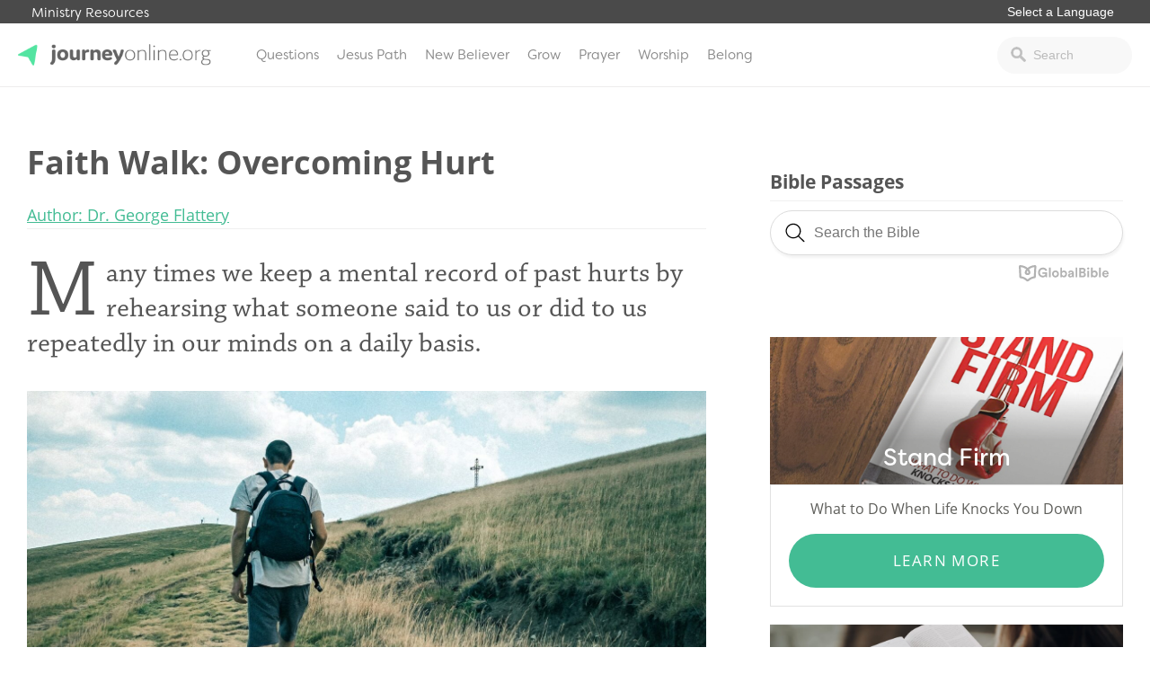

--- FILE ---
content_type: text/html; charset=UTF-8
request_url: https://journeyonline.org/devotionals/faith-walk-overcoming-hurt/
body_size: 13072
content:
<!doctype html>
<html lang="en-US">
<head>
			<!-- Google Tag Manager -->
<script>(function(w,d,s,l,i){w[l]=w[l]||[];w[l].push({'gtm.start':
new Date().getTime(),event:'gtm.js'});var f=d.getElementsByTagName(s)[0],
j=d.createElement(s),dl=l!='dataLayer'?'&l='+l:'';j.async=true;j.src=
'https://www.googletagmanager.com/gtm.js?id='+i+dl;f.parentNode.insertBefore(j,f);
})(window,document,'script','dataLayer','GTM-PDVRDZC');</script>
<!-- End Google Tag Manager -->		<link rel="stylesheet" href="https://use.typekit.net/iwz1cuc.css">	<meta charset="UTF-8">
	<meta name="viewport" content="width=device-width, initial-scale=1">
	<link rel="profile" href="https://gmpg.org/xfn/11">

	<meta name='robots' content='index, follow, max-image-preview:large, max-snippet:-1, max-video-preview:-1' />
<!-- Hubbub v.1.34.3 https://morehubbub.com/ -->
<meta property="og:locale" content="en_US" />
<meta property="og:type" content="article" />
<meta property="og:title" content="Faith Walk: Overcoming Hurt" />
<meta property="og:description" content="Many times we keep a mental record of past hurts by rehearsing what someone said to us or did to us repeatedly in our minds on a daily basis. We remember the time they said" />
<meta property="og:url" content="https://journeyonline.org/devotionals/faith-walk-overcoming-hurt/" />
<meta property="og:site_name" content="JourneyOnline" />
<meta property="og:updated_time" content="2024-12-17T11:15:25+00:00" />
<meta property="article:published_time" content="2023-04-11T09:11:12+00:00" />
<meta property="article:modified_time" content="2024-12-17T11:15:25+00:00" />
<meta name="twitter:card" content="summary_large_image" />
<meta name="twitter:title" content="Faith Walk: Overcoming Hurt" />
<meta name="twitter:description" content="Many times we keep a mental record of past hurts by rehearsing what someone said to us or did to us repeatedly in our minds on a daily basis. We remember the time they said" />
<meta class="flipboard-article" content="Many times we keep a mental record of past hurts by rehearsing what someone said to us or did to us repeatedly in our minds on a daily basis. We remember the time they said" />
<meta property="og:image" content="https://journeyonline.org/wp-content/uploads/2023/03/daniele-franchi-quyQT79f3wQ-unsplash.jpg" />
<meta name="twitter:image" content="https://journeyonline.org/wp-content/uploads/2023/03/daniele-franchi-quyQT79f3wQ-unsplash.jpg" />
<meta property="og:image:width" content="1919" />
<meta property="og:image:height" content="1395" />
<!-- Hubbub v.1.34.3 https://morehubbub.com/ -->

	<!-- This site is optimized with the Yoast SEO plugin v21.2 - https://yoast.com/wordpress/plugins/seo/ -->
	<title>Faith Walk: Overcoming Hurt - JourneyOnline</title>
	<link rel="canonical" href="https://journeyonline.org/devotionals/faith-walk-overcoming-hurt/" />
	<meta name="twitter:label1" content="Est. reading time" />
	<meta name="twitter:data1" content="1 minute" />
	<script type="application/ld+json" class="yoast-schema-graph">{"@context":"https://schema.org","@graph":[{"@type":"WebPage","@id":"https://journeyonline.org/devotionals/faith-walk-overcoming-hurt/","url":"https://journeyonline.org/devotionals/faith-walk-overcoming-hurt/","name":"Faith Walk: Overcoming Hurt - JourneyOnline","isPartOf":{"@id":"https://journeyonline.org/#website"},"primaryImageOfPage":{"@id":"https://journeyonline.org/devotionals/faith-walk-overcoming-hurt/#primaryimage"},"image":{"@id":"https://journeyonline.org/devotionals/faith-walk-overcoming-hurt/#primaryimage"},"thumbnailUrl":"https://journeyonline.org/wp-content/uploads/2023/03/daniele-franchi-quyQT79f3wQ-unsplash.jpg","datePublished":"2023-04-11T14:11:12+00:00","dateModified":"2024-12-17T17:15:25+00:00","breadcrumb":{"@id":"https://journeyonline.org/devotionals/faith-walk-overcoming-hurt/#breadcrumb"},"inLanguage":"en-US","potentialAction":[{"@type":"ReadAction","target":["https://journeyonline.org/devotionals/faith-walk-overcoming-hurt/"]}]},{"@type":"ImageObject","inLanguage":"en-US","@id":"https://journeyonline.org/devotionals/faith-walk-overcoming-hurt/#primaryimage","url":"https://journeyonline.org/wp-content/uploads/2023/03/daniele-franchi-quyQT79f3wQ-unsplash.jpg","contentUrl":"https://journeyonline.org/wp-content/uploads/2023/03/daniele-franchi-quyQT79f3wQ-unsplash.jpg","width":1919,"height":1395},{"@type":"BreadcrumbList","@id":"https://journeyonline.org/devotionals/faith-walk-overcoming-hurt/#breadcrumb","itemListElement":[{"@type":"ListItem","position":1,"name":"Home","item":"https://journeyonline.org/"},{"@type":"ListItem","position":2,"name":"Faith Walk: Overcoming Hurt"}]},{"@type":"WebSite","@id":"https://journeyonline.org/#website","url":"https://journeyonline.org/","name":"JourneyOnline","description":"Faith is a journey. You don’t have to walk it alone.","potentialAction":[{"@type":"SearchAction","target":{"@type":"EntryPoint","urlTemplate":"https://journeyonline.org/?s={search_term_string}"},"query-input":"required name=search_term_string"}],"inLanguage":"en-US"}]}</script>
	<!-- / Yoast SEO plugin. -->


<link rel="alternate" type="application/rss+xml" title="JourneyOnline &raquo; Feed" href="https://journeyonline.org/feed/" />
<link rel="alternate" type="application/rss+xml" title="JourneyOnline &raquo; Comments Feed" href="https://journeyonline.org/comments/feed/" />
<script type="text/javascript">
window._wpemojiSettings = {"baseUrl":"https:\/\/s.w.org\/images\/core\/emoji\/14.0.0\/72x72\/","ext":".png","svgUrl":"https:\/\/s.w.org\/images\/core\/emoji\/14.0.0\/svg\/","svgExt":".svg","source":{"concatemoji":"https:\/\/journeyonline.org\/wp-includes\/js\/wp-emoji-release.min.js?ver=6.2.8"}};
/*! This file is auto-generated */
!function(e,a,t){var n,r,o,i=a.createElement("canvas"),p=i.getContext&&i.getContext("2d");function s(e,t){p.clearRect(0,0,i.width,i.height),p.fillText(e,0,0);e=i.toDataURL();return p.clearRect(0,0,i.width,i.height),p.fillText(t,0,0),e===i.toDataURL()}function c(e){var t=a.createElement("script");t.src=e,t.defer=t.type="text/javascript",a.getElementsByTagName("head")[0].appendChild(t)}for(o=Array("flag","emoji"),t.supports={everything:!0,everythingExceptFlag:!0},r=0;r<o.length;r++)t.supports[o[r]]=function(e){if(p&&p.fillText)switch(p.textBaseline="top",p.font="600 32px Arial",e){case"flag":return s("\ud83c\udff3\ufe0f\u200d\u26a7\ufe0f","\ud83c\udff3\ufe0f\u200b\u26a7\ufe0f")?!1:!s("\ud83c\uddfa\ud83c\uddf3","\ud83c\uddfa\u200b\ud83c\uddf3")&&!s("\ud83c\udff4\udb40\udc67\udb40\udc62\udb40\udc65\udb40\udc6e\udb40\udc67\udb40\udc7f","\ud83c\udff4\u200b\udb40\udc67\u200b\udb40\udc62\u200b\udb40\udc65\u200b\udb40\udc6e\u200b\udb40\udc67\u200b\udb40\udc7f");case"emoji":return!s("\ud83e\udef1\ud83c\udffb\u200d\ud83e\udef2\ud83c\udfff","\ud83e\udef1\ud83c\udffb\u200b\ud83e\udef2\ud83c\udfff")}return!1}(o[r]),t.supports.everything=t.supports.everything&&t.supports[o[r]],"flag"!==o[r]&&(t.supports.everythingExceptFlag=t.supports.everythingExceptFlag&&t.supports[o[r]]);t.supports.everythingExceptFlag=t.supports.everythingExceptFlag&&!t.supports.flag,t.DOMReady=!1,t.readyCallback=function(){t.DOMReady=!0},t.supports.everything||(n=function(){t.readyCallback()},a.addEventListener?(a.addEventListener("DOMContentLoaded",n,!1),e.addEventListener("load",n,!1)):(e.attachEvent("onload",n),a.attachEvent("onreadystatechange",function(){"complete"===a.readyState&&t.readyCallback()})),(e=t.source||{}).concatemoji?c(e.concatemoji):e.wpemoji&&e.twemoji&&(c(e.twemoji),c(e.wpemoji)))}(window,document,window._wpemojiSettings);
</script>
<style type="text/css">
img.wp-smiley,
img.emoji {
	display: inline !important;
	border: none !important;
	box-shadow: none !important;
	height: 1em !important;
	width: 1em !important;
	margin: 0 0.07em !important;
	vertical-align: -0.1em !important;
	background: none !important;
	padding: 0 !important;
}
</style>
	<link rel='stylesheet' id='wp-block-library-css' href='https://journeyonline.org/wp-includes/css/dist/block-library/style.min.css?ver=6.2.8' type='text/css' media='all' />
<link rel='stylesheet' id='classic-theme-styles-css' href='https://journeyonline.org/wp-includes/css/classic-themes.min.css?ver=6.2.8' type='text/css' media='all' />
<style id='global-styles-inline-css' type='text/css'>
body{--wp--preset--color--black: #000000;--wp--preset--color--cyan-bluish-gray: #abb8c3;--wp--preset--color--white: #ffffff;--wp--preset--color--pale-pink: #f78da7;--wp--preset--color--vivid-red: #cf2e2e;--wp--preset--color--luminous-vivid-orange: #ff6900;--wp--preset--color--luminous-vivid-amber: #fcb900;--wp--preset--color--light-green-cyan: #7bdcb5;--wp--preset--color--vivid-green-cyan: #00d084;--wp--preset--color--pale-cyan-blue: #8ed1fc;--wp--preset--color--vivid-cyan-blue: #0693e3;--wp--preset--color--vivid-purple: #9b51e0;--wp--preset--gradient--vivid-cyan-blue-to-vivid-purple: linear-gradient(135deg,rgba(6,147,227,1) 0%,rgb(155,81,224) 100%);--wp--preset--gradient--light-green-cyan-to-vivid-green-cyan: linear-gradient(135deg,rgb(122,220,180) 0%,rgb(0,208,130) 100%);--wp--preset--gradient--luminous-vivid-amber-to-luminous-vivid-orange: linear-gradient(135deg,rgba(252,185,0,1) 0%,rgba(255,105,0,1) 100%);--wp--preset--gradient--luminous-vivid-orange-to-vivid-red: linear-gradient(135deg,rgba(255,105,0,1) 0%,rgb(207,46,46) 100%);--wp--preset--gradient--very-light-gray-to-cyan-bluish-gray: linear-gradient(135deg,rgb(238,238,238) 0%,rgb(169,184,195) 100%);--wp--preset--gradient--cool-to-warm-spectrum: linear-gradient(135deg,rgb(74,234,220) 0%,rgb(151,120,209) 20%,rgb(207,42,186) 40%,rgb(238,44,130) 60%,rgb(251,105,98) 80%,rgb(254,248,76) 100%);--wp--preset--gradient--blush-light-purple: linear-gradient(135deg,rgb(255,206,236) 0%,rgb(152,150,240) 100%);--wp--preset--gradient--blush-bordeaux: linear-gradient(135deg,rgb(254,205,165) 0%,rgb(254,45,45) 50%,rgb(107,0,62) 100%);--wp--preset--gradient--luminous-dusk: linear-gradient(135deg,rgb(255,203,112) 0%,rgb(199,81,192) 50%,rgb(65,88,208) 100%);--wp--preset--gradient--pale-ocean: linear-gradient(135deg,rgb(255,245,203) 0%,rgb(182,227,212) 50%,rgb(51,167,181) 100%);--wp--preset--gradient--electric-grass: linear-gradient(135deg,rgb(202,248,128) 0%,rgb(113,206,126) 100%);--wp--preset--gradient--midnight: linear-gradient(135deg,rgb(2,3,129) 0%,rgb(40,116,252) 100%);--wp--preset--duotone--dark-grayscale: url('#wp-duotone-dark-grayscale');--wp--preset--duotone--grayscale: url('#wp-duotone-grayscale');--wp--preset--duotone--purple-yellow: url('#wp-duotone-purple-yellow');--wp--preset--duotone--blue-red: url('#wp-duotone-blue-red');--wp--preset--duotone--midnight: url('#wp-duotone-midnight');--wp--preset--duotone--magenta-yellow: url('#wp-duotone-magenta-yellow');--wp--preset--duotone--purple-green: url('#wp-duotone-purple-green');--wp--preset--duotone--blue-orange: url('#wp-duotone-blue-orange');--wp--preset--font-size--small: 13px;--wp--preset--font-size--medium: 20px;--wp--preset--font-size--large: 36px;--wp--preset--font-size--x-large: 42px;--wp--preset--spacing--20: 0.44rem;--wp--preset--spacing--30: 0.67rem;--wp--preset--spacing--40: 1rem;--wp--preset--spacing--50: 1.5rem;--wp--preset--spacing--60: 2.25rem;--wp--preset--spacing--70: 3.38rem;--wp--preset--spacing--80: 5.06rem;--wp--preset--shadow--natural: 6px 6px 9px rgba(0, 0, 0, 0.2);--wp--preset--shadow--deep: 12px 12px 50px rgba(0, 0, 0, 0.4);--wp--preset--shadow--sharp: 6px 6px 0px rgba(0, 0, 0, 0.2);--wp--preset--shadow--outlined: 6px 6px 0px -3px rgba(255, 255, 255, 1), 6px 6px rgba(0, 0, 0, 1);--wp--preset--shadow--crisp: 6px 6px 0px rgba(0, 0, 0, 1);}:where(.is-layout-flex){gap: 0.5em;}body .is-layout-flow > .alignleft{float: left;margin-inline-start: 0;margin-inline-end: 2em;}body .is-layout-flow > .alignright{float: right;margin-inline-start: 2em;margin-inline-end: 0;}body .is-layout-flow > .aligncenter{margin-left: auto !important;margin-right: auto !important;}body .is-layout-constrained > .alignleft{float: left;margin-inline-start: 0;margin-inline-end: 2em;}body .is-layout-constrained > .alignright{float: right;margin-inline-start: 2em;margin-inline-end: 0;}body .is-layout-constrained > .aligncenter{margin-left: auto !important;margin-right: auto !important;}body .is-layout-constrained > :where(:not(.alignleft):not(.alignright):not(.alignfull)){max-width: var(--wp--style--global--content-size);margin-left: auto !important;margin-right: auto !important;}body .is-layout-constrained > .alignwide{max-width: var(--wp--style--global--wide-size);}body .is-layout-flex{display: flex;}body .is-layout-flex{flex-wrap: wrap;align-items: center;}body .is-layout-flex > *{margin: 0;}:where(.wp-block-columns.is-layout-flex){gap: 2em;}.has-black-color{color: var(--wp--preset--color--black) !important;}.has-cyan-bluish-gray-color{color: var(--wp--preset--color--cyan-bluish-gray) !important;}.has-white-color{color: var(--wp--preset--color--white) !important;}.has-pale-pink-color{color: var(--wp--preset--color--pale-pink) !important;}.has-vivid-red-color{color: var(--wp--preset--color--vivid-red) !important;}.has-luminous-vivid-orange-color{color: var(--wp--preset--color--luminous-vivid-orange) !important;}.has-luminous-vivid-amber-color{color: var(--wp--preset--color--luminous-vivid-amber) !important;}.has-light-green-cyan-color{color: var(--wp--preset--color--light-green-cyan) !important;}.has-vivid-green-cyan-color{color: var(--wp--preset--color--vivid-green-cyan) !important;}.has-pale-cyan-blue-color{color: var(--wp--preset--color--pale-cyan-blue) !important;}.has-vivid-cyan-blue-color{color: var(--wp--preset--color--vivid-cyan-blue) !important;}.has-vivid-purple-color{color: var(--wp--preset--color--vivid-purple) !important;}.has-black-background-color{background-color: var(--wp--preset--color--black) !important;}.has-cyan-bluish-gray-background-color{background-color: var(--wp--preset--color--cyan-bluish-gray) !important;}.has-white-background-color{background-color: var(--wp--preset--color--white) !important;}.has-pale-pink-background-color{background-color: var(--wp--preset--color--pale-pink) !important;}.has-vivid-red-background-color{background-color: var(--wp--preset--color--vivid-red) !important;}.has-luminous-vivid-orange-background-color{background-color: var(--wp--preset--color--luminous-vivid-orange) !important;}.has-luminous-vivid-amber-background-color{background-color: var(--wp--preset--color--luminous-vivid-amber) !important;}.has-light-green-cyan-background-color{background-color: var(--wp--preset--color--light-green-cyan) !important;}.has-vivid-green-cyan-background-color{background-color: var(--wp--preset--color--vivid-green-cyan) !important;}.has-pale-cyan-blue-background-color{background-color: var(--wp--preset--color--pale-cyan-blue) !important;}.has-vivid-cyan-blue-background-color{background-color: var(--wp--preset--color--vivid-cyan-blue) !important;}.has-vivid-purple-background-color{background-color: var(--wp--preset--color--vivid-purple) !important;}.has-black-border-color{border-color: var(--wp--preset--color--black) !important;}.has-cyan-bluish-gray-border-color{border-color: var(--wp--preset--color--cyan-bluish-gray) !important;}.has-white-border-color{border-color: var(--wp--preset--color--white) !important;}.has-pale-pink-border-color{border-color: var(--wp--preset--color--pale-pink) !important;}.has-vivid-red-border-color{border-color: var(--wp--preset--color--vivid-red) !important;}.has-luminous-vivid-orange-border-color{border-color: var(--wp--preset--color--luminous-vivid-orange) !important;}.has-luminous-vivid-amber-border-color{border-color: var(--wp--preset--color--luminous-vivid-amber) !important;}.has-light-green-cyan-border-color{border-color: var(--wp--preset--color--light-green-cyan) !important;}.has-vivid-green-cyan-border-color{border-color: var(--wp--preset--color--vivid-green-cyan) !important;}.has-pale-cyan-blue-border-color{border-color: var(--wp--preset--color--pale-cyan-blue) !important;}.has-vivid-cyan-blue-border-color{border-color: var(--wp--preset--color--vivid-cyan-blue) !important;}.has-vivid-purple-border-color{border-color: var(--wp--preset--color--vivid-purple) !important;}.has-vivid-cyan-blue-to-vivid-purple-gradient-background{background: var(--wp--preset--gradient--vivid-cyan-blue-to-vivid-purple) !important;}.has-light-green-cyan-to-vivid-green-cyan-gradient-background{background: var(--wp--preset--gradient--light-green-cyan-to-vivid-green-cyan) !important;}.has-luminous-vivid-amber-to-luminous-vivid-orange-gradient-background{background: var(--wp--preset--gradient--luminous-vivid-amber-to-luminous-vivid-orange) !important;}.has-luminous-vivid-orange-to-vivid-red-gradient-background{background: var(--wp--preset--gradient--luminous-vivid-orange-to-vivid-red) !important;}.has-very-light-gray-to-cyan-bluish-gray-gradient-background{background: var(--wp--preset--gradient--very-light-gray-to-cyan-bluish-gray) !important;}.has-cool-to-warm-spectrum-gradient-background{background: var(--wp--preset--gradient--cool-to-warm-spectrum) !important;}.has-blush-light-purple-gradient-background{background: var(--wp--preset--gradient--blush-light-purple) !important;}.has-blush-bordeaux-gradient-background{background: var(--wp--preset--gradient--blush-bordeaux) !important;}.has-luminous-dusk-gradient-background{background: var(--wp--preset--gradient--luminous-dusk) !important;}.has-pale-ocean-gradient-background{background: var(--wp--preset--gradient--pale-ocean) !important;}.has-electric-grass-gradient-background{background: var(--wp--preset--gradient--electric-grass) !important;}.has-midnight-gradient-background{background: var(--wp--preset--gradient--midnight) !important;}.has-small-font-size{font-size: var(--wp--preset--font-size--small) !important;}.has-medium-font-size{font-size: var(--wp--preset--font-size--medium) !important;}.has-large-font-size{font-size: var(--wp--preset--font-size--large) !important;}.has-x-large-font-size{font-size: var(--wp--preset--font-size--x-large) !important;}
.wp-block-navigation a:where(:not(.wp-element-button)){color: inherit;}
:where(.wp-block-columns.is-layout-flex){gap: 2em;}
.wp-block-pullquote{font-size: 1.5em;line-height: 1.6;}
</style>
<link rel='stylesheet' id='dpsp-frontend-style-pro-css' href='https://journeyonline.org/wp-content/plugins/social-pug/assets/dist/style-frontend-pro.css?ver=1.34.3' type='text/css' media='all' />
<style id='dpsp-frontend-style-pro-inline-css' type='text/css'>

				@media screen and ( max-width : 40px ) {
					.dpsp-content-wrapper.dpsp-hide-on-mobile,
					.dpsp-share-text.dpsp-hide-on-mobile {
						display: none;
					}
					.dpsp-has-spacing .dpsp-networks-btns-wrapper li {
						margin:0 2% 10px 0;
					}
					.dpsp-network-btn.dpsp-has-label:not(.dpsp-has-count) {
						max-height: 40px;
						padding: 0;
						justify-content: center;
					}
					.dpsp-content-wrapper.dpsp-size-small .dpsp-network-btn.dpsp-has-label:not(.dpsp-has-count){
						max-height: 32px;
					}
					.dpsp-content-wrapper.dpsp-size-large .dpsp-network-btn.dpsp-has-label:not(.dpsp-has-count){
						max-height: 46px;
					}
				}
			
</style>
<link rel='stylesheet' id='wp-pagenavi-css' href='https://journeyonline.org/wp-content/plugins/wp-pagenavi/pagenavi-css.css?ver=2.70' type='text/css' media='all' />
<link rel='stylesheet' id='journeyonline-style-css' href='https://journeyonline.org/wp-content/themes/journeyonline/style.css?ver=20190322b' type='text/css' media='all' />
<link rel='stylesheet' id='journeyonline-main-style-css' href='https://journeyonline.org/wp-content/themes/journeyonline/css/main.css?ver=20200915' type='text/css' media='all' />
<link rel='stylesheet' id='journeyonline-additions-style-css' href='https://journeyonline.org/wp-content/themes/journeyonline/css/additions.css?ver=20200915' type='text/css' media='all' />
<link rel='stylesheet' id='dashicons-css' href='https://journeyonline.org/wp-includes/css/dashicons.min.css?ver=6.2.8' type='text/css' media='all' />
<script type='text/javascript' src='https://journeyonline.org/wp-includes/js/jquery/jquery.min.js?ver=3.6.4' id='jquery-core-js'></script>
<script type='text/javascript' src='https://journeyonline.org/wp-includes/js/jquery/jquery-migrate.min.js?ver=3.4.0' id='jquery-migrate-js'></script>
<script type='text/javascript' src='https://journeyonline.org/wp-content/themes/journeyonline/js/site.js?ver=20210219' id='journeyonline-site-js'></script>
<link rel="https://api.w.org/" href="https://journeyonline.org/wp-json/" /><link rel="EditURI" type="application/rsd+xml" title="RSD" href="https://journeyonline.org/xmlrpc.php?rsd" />
<link rel="wlwmanifest" type="application/wlwmanifest+xml" href="https://journeyonline.org/wp-includes/wlwmanifest.xml" />
<meta name="generator" content="WordPress 6.2.8" />
<link rel='shortlink' href='https://journeyonline.org/?p=32710' />
<link rel="alternate" type="application/json+oembed" href="https://journeyonline.org/wp-json/oembed/1.0/embed?url=https%3A%2F%2Fjourneyonline.org%2Fdevotionals%2Ffaith-walk-overcoming-hurt%2F" />
<link rel="alternate" type="text/xml+oembed" href="https://journeyonline.org/wp-json/oembed/1.0/embed?url=https%3A%2F%2Fjourneyonline.org%2Fdevotionals%2Ffaith-walk-overcoming-hurt%2F&#038;format=xml" />
<meta name="hubbub-info" description="Hubbub 1.34.3"><meta name="generator" content="Elementor 3.21.4; features: e_optimized_assets_loading, e_optimized_css_loading, additional_custom_breakpoints; settings: css_print_method-external, google_font-enabled, font_display-swap">
		<style type="text/css">
					.site-title,
			.site-description {
				position: absolute;
				clip: rect(1px, 1px, 1px, 1px);
			}
				</style>
		<link rel="icon" href="https://journeyonline.org/wp-content/uploads/2017/10/icon-150x150.png" sizes="32x32" />
<link rel="icon" href="https://journeyonline.org/wp-content/uploads/2017/10/icon.png" sizes="192x192" />
<link rel="apple-touch-icon" href="https://journeyonline.org/wp-content/uploads/2017/10/icon.png" />
<meta name="msapplication-TileImage" content="https://journeyonline.org/wp-content/uploads/2017/10/icon.png" />
<style>.api-hide{display:none!important;}</style>		<style type="text/css" id="wp-custom-css">
			.dpsp-networks-btns-wrapper li .dpsp-network-btn {
background: white !important;
border: 1px solid gray !important;
color: black !important;
text-indent: 15px;
font-weight: 300
}

.dpsp-network-icon {
background: white !important;
border-left: 1px solid gray !important;
border-right: 1px solid gray !important;
border-top: 2px solid gray !important;
border-bottom: 2px solid gray !important;
color: black !important;
text-indent: 0px
}


.dpsp-network-icon::before {
color: black
}

.page-template-page-started .getting_started_content {   
    margin-top: -70px;
    padding-top: 70px;
}

#pick-language {
border: 0px;
font-size: .9rem;
margin: 0px 0px 3px 0px;
padding: 0px 10px;
border-radius: 0px;
-webkit-appearance: none; 
   -moz-appearance: none;
   appearance: none;  
background: transparent;
color: white;
outline: none;
font-weight: 400;
}

.additional_sites {
    background: #4a4a4a !important;
}



.site-header {
    border-top: 0px solid #43bc94 !important;
}

.left-dark-gradient {
	opacity: 1 !important;
}

.home_header .button {
    display: inline-block;
    padding: 12px 70px;
    margin-top: 10px;
}

.home_header h4 {
    font-family: "filson-soft",sans-serif;
    font-weight: 300;
    text-transform: uppercase;
    letter-spacing: 2px;
    font-size: 17px;
	margin: 0px 0px 23px 0px;
}

/* Echo Chat Begin */
.js-widget.echo-chat-widget .input-text {    
    background: rgba(255, 255, 255, 0.24) !important;
    color: black !important;
    font-style:normal !important;
    border: 1px solid #ccd0d9 !important;
    padding: 8px 10px 8px !important;
}
.js-widget.echo-chat-widget .input-text::placeholder {    
    color: #858585 !important;
}
.js-widget.echo-chat-widget input[type="text"]::-webkit-input-placeholder {
  font-style: normal !important;
}
.js-widget.echo-chat-widget input[type="text"]:-moz-placeholder { /* Firefox 18- */
  font-style: normal !important;
}
.js-widget.echo-chat-widget input[type="text"]::-moz-placeholder {  /* Firefox 19+ */
  font-style: normal !important;
}
.js-widget.echo-chat-widget input[type="text"]:-ms-input-placeholder {
  font-style: normal !important;
}
.js-widget.echo-chat-widget .echo-button.button-secondary {
  border: 1px solid #a0a0a0 !important;
  border-radius:6px !important;
  color: white !important;
  font-size:16px !important;
  font-weight:normal !important;
  padding:13px 15px 13px !important;
}
.js-widget.echo-chat-widget .echo-chat-header .echo-title {
  font-size:20px !important;
  font-weight:500 !important;
  color:#5d5d5d;
}
.js-widget.echo-chat-widget .chat-form {
  background: rgba(14, 120, 137, 0.5) !important;
}
.js-widget.echo-chat-widget .new-message-content::placeholder {
  color:#3c3c3c !important;
}
div#echo-chat-widget-panel-button {
    max-width: 15% !important;
}
/* Echo Chat End */


.level-box {
	display: none;
}

.footer_promo_content .wrapper {
	width: 50%;
}

.footer_promo_content h2 {
	font-weight: 900;
}

#menu-item-20794 a {
	color: #af0909;
}

#menu-item-20794 a:hover {
	color: white;
	background: #af0909;
}

#biblia_biblesearch {
	width: 100% !important;
}

@media screen and (max-width: 850px) {
	.home_articles .wrapper .two_column {
		width: 100%;
	}
	
.home_articles .wrapper .one_column {
		width: 100%;
	}
	
.home_articles .article-item {
    width: 49%;
}
}

@media screen and (max-width: 850px) {
.home_articles .article-item {
    width: 100%;
}
	
	.archive .article-filter {
		width: 100%;
	}
	
	.answer-feature {
		flex-direction: column;
	}
}

.page-template-page-home2 .home_articles .wrapper .featured_articles {
    z-index: 99;
}


body #gform_wrapper_13 .gfield_checkbox li input[type=checkbox] {
    opacity: 0;
    position: absolute;   
}
body #gform_wrapper_13 .gfield_checkbox li input[type=checkbox] + label{
    position: relative;
    overflow: hidden;
    padding-left: 35px;
    cursor: pointer;
    display: inline-block;
}

body #gform_wrapper_13 .gfield_checkbox li input[type=checkbox] + label:before,
body #gform_wrapper_13 .gfield_checkbox li input[type=checkbox] + label:after{
    content: '';
    position: absolute;
    left: 0;
    z-index: 1;
    -webkit-transition: .2s;
    transition: .2s;
}
/* after */
body #gform_wrapper_13 .gfield_checkbox li input[type=checkbox]:not(:checked) + label:after{
    width: 20px;
    height: 20px;
    border: 1px solid gray;
    top: 0px;
}
body #gform_wrapper_13 .gfield_checkbox li input[type=checkbox]:checked + label:after{
    top: 0;
    width: 20px;
    height: 20px;
    border: 1px solid #7EE0A6;
    background-color: #7EE0A6;
    z-index: 0;
	border-radius: 2px
}
/* before */
body #gform_wrapper_13 .gfield_checkbox li input[type=checkbox]:not(:checked) + label:before{
	    width: 0;
    height: 0;
    border: 3px solid transparent;
    left: 6px;
    top: 10px;
    -webkit-transform: rotateZ(37deg);
    transform: rotateZ(37deg);
    -webkit-transform-origin: 100% 100%;
    transform-origin: 100% 100%;
}
body #gform_wrapper_13 .gfield_checkbox li input[type=checkbox]:checked + label:before{
	    top: 0;
    left: 1px;
    width: 8px;
    height: 13px;
	margin-top:3px;
    border-top: 2px solid transparent;
    border-left: 2px solid transparent;
    border-right: 2px solid #fff;
    border-bottom: 2px solid #fff;
    -webkit-transform: rotateZ(37deg);
    transform: rotateZ(37deg);
    -webkit-transform-origin: 100% 100%;
    transform-origin: 100% 100%;
}

  
  .devotional_item {
	  border-top: 1px solid #ededed;
		margin-top: 20px;
		padding-top: 10px;
		border-bottom: 0px !important;
  }
  
  
 .devotional_item h5 {
	 color: #67B896;
	 text-transform: uppercase;
	 margin: 0px;
	 font-size: .8rem;
 }

.devotional_item h3 {
	 margin: 0px 0px 10px 0px;
 }

.devotional_item p {
	 margin: 0px;
	font-size: .9rem;
	line-height: 1.5;
 }


.page-template-page-home2 .featured-topics {
	margin-top: -110px;
}

.page-template-page-home2 .featured-topics .featured-topic {
	box-shadow: 0px 0px 10px 0px rgba(0, 0, 0, .4);
}


.page-template-page-home2 .home_articles.questions_conversations .article-item {
    width: 49%;
}

.page-template-page-home3 .featured_topic .featured_article {
	display: flex;
	flex-direction: column;
}



@media screen and (max-width: 850px) {
	
	.answer-feature {
		flex-direction: column !important;
	}
	
	.answer-feature-image, .answer-feature-text {
		width: 100% !important;
	}
	
	.answer-feature h3 {
		width: 100% !important;
	}
	
	.answer-feature p {
		width: 100% !important;
	}
	
	.answer-feature a {
		width: 100% !important;
	}
	
	.footer_promo_content .wrapper {
		width: 100%;
	}
	
	.footer_promo_content .wrapper h2 {
		font-size: 1.5rem;
	}
}


.series-content-text ul, .series-content-text ol {
	margin: 0px 0px 20px 20px;
	padding: 0px;
}

@media screen and (max-width: 850px) {
.site-header {
    margin-top: -22px;
	z-index: 99999;
	}
	.additional_sites {
		z-index: 99999;
		position: fixed;
	}
	
	.additional_sites .wrapper {
		 padding: 3px 5px;
	}
	
	.additional_sites .wrapper > a {
		display: none;
	}
}

.series-content {
	padding-left: 0px;
}

body .series-wrapper {
	max-width: 1440px;
}

.single-series .footer_promo_content {
	display: none;
}

.series-content .button {
	width: 95%;
}

.series-content {
	padding-top: 25px;
}

.dpsp-networks-btns-wrapper .dpsp-network-btn .dpsp-network-icon svg {
	fill: black !important;
}

.dpsp-networks-btns-wrapper .dpsp-network-btn .dpsp-network-icon {
	border: 1px solid #b1b1b1 !important;
    margin-top: 1px !important;
}

.article-item-text h2 a {
    text-decoration: none;
    color: #888888;
	font-family: inherit !important;
    text-transform: capitalize;
    font-size: 1rem;
    line-height: .9 !important;
    color: #4c4c4c;
}

.home_number {
	z-index: 99 !important;
}

.dpsp-button-style-1 .dpsp-network-btn .dpsp-network-icon:not(.dpsp-network-icon-outlined) .dpsp-network-icon-inner>svg {
	fill: black !important;
}

.archive .article-filter {
	width: 100%;
}

.archive .article-categories > ul {
    column-count: 4;
}

.nbc .entry-content {
    width: 100%;
    float: left;
    margin-right: 0;
		margin-bottom: 0px;
    padding: 0;
}

.nbc .hentry {
	margin: 0px;
}

.page-template-page-blank .footer_promo_content {
	display: none !important;
}

.page-id-30975 #main .wrapper {
	max-width: auto;
	width: 100%;
	padding: 0px;
	max-width: none !important;
	display: flex;
}

.page-id-30975 #main .nbc.alignfull, .page-id-30975 #main .nbc .alignfull {
	left: auto;
	width: auto !important;
	max-width: none !important;
}

.page-id-30975 .nbc {
	width: 100% !important;
	border: 1px;
	border-color: black;
	box-sizing: border-box;
}



.page-id-30975 #main .wrap p, .page-id-30975 #main .wrap ul, .page-id-30975 #main .wrap ol {
	   padding: 0px 15%
}


.page-id-30975 #main .nbc.alignfull.nbc-grid {
	display: flex;
	width: 19% !important;
	background: white;
	border: 0px 0px 2px 0px rgba(0, 0, 0, .5);
	flex-direction: column;
	justify-content: flex-start;
	align-items: start;
	padding: 0px;
	padding-top: 27px;
	background: #f7f7f7;
}

.page-id-30975 #main .nbc.alignfull.nbc-grid div {
	width: 100%; 
	display: block;
	padding: 0px;
	margin: 0px;
}


.page-id-30975 #main .nbc.alignfull.nbc-grid div a {
	width: 100%; 
	display: block;
	margin: 0px 0px -10px 0px;
	padding: 30px 20px;
	line-height: 1;
	color: gray;
	border-bottom: 1px solid;
	border-color: #ededed;
	text-decoration: none;
}

.page-id-30975 #main .nbc.alignfull.nbc-grid div a:hover {
	background: #43bc94;
	color: white;
}

.page-id-30975 #main .nbc.alignfull.nbc-grid div a.current_lesson {
	background: #fc502c !important;
	color: white;
}

.page-id-30975 #progress.nbc {
	background:  #43bc94;
	padding: 20px;
	color: white;
	display: none;
}

.page-id-30975 #progress.nbc input {
	margin-right: 8px;
}

.page-id-30975 #progress.nbc .progress-submit {
	border: 0px; 
	background: #318b6d; 
	padding: 10px 20px;
	color: white;
	font-size: 1rem
}

.post_count {
	font-size: .8rem !important;
	color: #959595;
	text-decoration: none;
}

.article-filter > ul li {
	font-size: .8rem !important;
	display: block;
	color: #959595;
}

.article-filter > ul li a {
	font-size: 1rem;
	display: inline;
}

.article-categories > ul > li > ul > li a {
	font-size: 1rem;
	display: inline;
}

.page-id-30975 .wp-block-spacer {
	height: 20px !important;
}


		</style>
			<style type="text/css">
		.gform_wrapper .gform_footer input.button, .gform_wrapper .gform_footer input[type=submit], .gform_wrapper .gform_page_footer input.button, .gform_wrapper .gform_page_footer input[type=submit]  { background: #43bc94; }
		a, a:hover{ color: #43bc94; }
		a:visited { color: auto; }
		.menu-item a:hover { background: #43bc94; }
		input[type="text"].header-search_input:focus {border: 1px solid #43bc94;}
		.menu-toggle { background: #43bc94; }
		.site-header { border-top: 2px solid #43bc94;}
		.current-menu-item > a { color: #43bc94; }
		.brand_background { background: #43bc94; }
		.video_cta a:hover { background: #43bc94; color: white; }
		.footer { border-bottom: 15px solid #43bc94; }
		.button { background: #43bc94; }
		#play-btn { background: #43bc94; }
		progress[value] { color: #43bc94; border-radius: 0px;}
		progress[value]::-webkit-progress-bar { color: #43bc94; border-radius: 0px;}
		progress::-webkit-progress-value { background-color: #43bc94; border-radius: 0px;}
		.related_series-text span { color: #43bc94; }
		.call-to-action-boxes .sidebar_cta:first-of-type .button { background: #43bc94; }
		.call-to-action-boxes .sidebar_cta .button:hover { background: #43bc94; }
		.series-header span { color: #43bc94; }
		.single-series .series-navigation-item:first-of-type a, .current-navigation-item a, .series-navigation-item a:hover { background: #43bc94; }
		.article-item-text span { color: #43bc94; }
		.category-nav a:hover, .category-nav a:hover span { background: #43bc94; color: white; }
		.wp-pagenavi a:hover { background: #43bc94; color: white; border: 1px solid #43bc94; border-left: 0px;  }
		.button-outline:hover { background: #43bc94 !important; opacity: 1; border: 1px solid #43bc94; color: white !important;}
		.your_series h2, .list_series h1 { color: #43bc94; }
		.article-item-text.viewed-article-items:hover { background: #43bc94; color: white; }
		.article-item-text.viewed-article-items:hover span, 	.article-item-text.viewed-article-items:hover h2 { background: #43bc94; color: white; }
		.service-source a { color: #43bc94; }
		#form-submit { background: #43bc94; color: white; }
		.form-sidebar h4 { color: #43bc94; }
		.form-wrapper .radio input:checked + label::before { background: #43bc94; border: 1px solid #43bc94;}
		.gform_wrapper ul.gfield_radio li input[type=radio]:checked+label::before {background: #43bc94;border: 1px solid #43bc94;}
		.series_info h4 { color: #43bc94; }
		.home .first_group li:first-of-type a { background: #43bc94; color: white; }
		.home .answers_list li a:hover { background: #43bc94; color: white; }
		.home_header .header_text h4 { color: #43bc94; }
		.featured_topic .featured_article h4 { color: #43bc94;  }
		.related_posts ul li a:hover { color: #43bc94;  }
		.page-template-page-church h4 { color: #43bc94; }
		.posts-navigation .nav-links > div a:hover { background: #43bc94; color: white; }
		.series-content .series-content-item > h2 { color: #43bc94;	}
		.page-template-page-started .call-to-action-boxes .sidebar_cta.current .button { background: #43bc94; color: white; }
		#ess-main-wrapper .ess-social-network-lists .ess-social-networks:hover { background: #43bc94 !important; color: white !important; border: 1px solid #43bc94 !important; }
		#ess-main-wrapper .ess-social-network-lists .ess-social-networks:hover .ess-icon { background: #43bc94 !important; color: white !important; }
		#bw-widget .bw-widget-customizable { background: #43bc94 !important; }
		.archive .article-categories > ul > li > a { color: #43bc94; }
		.additional_sites {background: #43bc94;}
		.home_number {background: #43bc94;}
	</style>
	
</head>

<body data-rsssl=1 class="devotionals-template-default single single-devotionals postid-32710 elementor-default elementor-kit-32100">
			<!-- Google Tag Manager (noscript) -->
<noscript><iframe src="https://www.googletagmanager.com/ns.html?id=GTM-PDVRDZC"
height="0" width="0" style="display:none;visibility:hidden"></iframe></noscript>
<!-- End Google Tag Manager (noscript) -->	<div id="page" class="site">
	<a class="skip-link screen-reader-text" href="#content">Skip to content</a>

	<header class="additional_sites">
		<div class="wrapper">
                    <a href="https://ministry.journeyonline.org/">Ministry Resources</a>
                    <!--Additional language sites -->
                    <select id="pick-language">
                        <option value="">Select a Language</option>
                        <option value="https://journeyonline.org">English</option>
<option value="https://www.alrihla.me/">Arabic</option>
<option value="https://renshengdaan.com">Chinese</option>
<option value="http://deaf.journeyanswers.com">Deaf</option>
<option value="http://journeyanswers.ph">Filipino</option>
<option value="https://leparcours.net">French</option>
<option value="https://lebenswegweiser.com">German</option>
<option value="https://masahachayim.com/">Hebrew</option>
<option value="https://teranghidup.com">Indonesian</option>
<option value="https://kyounokibo.com/">Japanese</option>
<option value="http://journeyanswers.kr">Korean</option>
<option value="http://pasokhha.com">Persian</option>
<option value="https://respostasdavida.com">Portuguese</option>
<option value="https://internetputeshestvie.org">Russian</option>
<option value="https://juntosenelcamino.com/">Spanish</option>
<option value="http://buochyvong.com">Vietnamese</option>
                    </select>
		</div>
	</header>
	<header id="masthead" class="site-header">
		<div class="site-header-wrapper">
			<div class="site-branding">
				<a href="https://journeyonline.org/"><img src="https://journeyonline.org/wp-content/uploads/2017/10/color-logo.png" /></a>					<p class="site-title"><a href="https://journeyonline.org/" rel="home">JourneyOnline</a></p>
							</div><!-- .site-branding -->

			<div class="site-header-items" id="site-header-items">
				<button class="menu-toggle" aria-controls="primary-menu" aria-expanded="false">Menu</button>
				<nav id="site-navigation" class="main-navigation">
					<div class="menu-main-menu-container"><ul id="primary-menu" class="menu"><li id="menu-item-271" class="menu-item menu-item-type-post_type menu-item-object-page menu-item-has-children menu-item-271"><a href="https://journeyonline.org/answers/">Questions</a>
<ul class="sub-menu">
	<li id="menu-item-553" class="menu-item menu-item-type-custom menu-item-object-custom menu-item-553"><a href="/how-to-deal-with-anxiety/">Anxiety</a></li>
	<li id="menu-item-554" class="menu-item menu-item-type-custom menu-item-object-custom menu-item-554"><a href="/how-to-deal-with-brokenness/">Brokenness</a></li>
	<li id="menu-item-555" class="menu-item menu-item-type-custom menu-item-object-custom menu-item-555"><a href="/finding-direction-in-a-confusing-world/">Confusion</a></li>
	<li id="menu-item-558" class="menu-item menu-item-type-custom menu-item-object-custom menu-item-558"><a href="/living-again-overcoming-the-pain-of-death/">Death</a></li>
	<li id="menu-item-559" class="menu-item menu-item-type-custom menu-item-object-custom menu-item-559"><a href="/overcoming-depression/">Depression</a></li>
	<li id="menu-item-560" class="menu-item menu-item-type-custom menu-item-object-custom menu-item-560"><a href="/disappointments-cause-emptiness/">Emptiness</a></li>
	<li id="menu-item-561" class="menu-item menu-item-type-custom menu-item-object-custom menu-item-561"><a href="/finding-a-way-to-face-our-fears/">Fear</a></li>
	<li id="menu-item-563" class="menu-item menu-item-type-custom menu-item-object-custom menu-item-563"><a href="/found-guilty/">Guilt</a></li>
	<li id="menu-item-565" class="menu-item menu-item-type-custom menu-item-object-custom menu-item-565"><a href="/answers/">More Issues</a></li>
</ul>
</li>
<li id="menu-item-3619" class="menu-item menu-item-type-custom menu-item-object-custom menu-item-3619"><a href="/get-started">Jesus Path</a></li>
<li id="menu-item-31754" class="menu-item menu-item-type-custom menu-item-object-custom menu-item-31754"><a href="https://journeyonline.org/new-believers-course/?part=1">New Believer</a></li>
<li id="menu-item-272" class="menu-item menu-item-type-post_type menu-item-object-page menu-item-has-children menu-item-272"><a href="https://journeyonline.org/articles/">Grow</a>
<ul class="sub-menu">
	<li id="menu-item-20971" class="menu-item menu-item-type-custom menu-item-object-custom menu-item-20971"><a href="/talks">JourneyTalks</a></li>
	<li id="menu-item-23997" class="menu-item menu-item-type-custom menu-item-object-custom menu-item-23997"><a href="https://journeyonline.org/category/journeyquestions/">JourneyQuestions</a></li>
	<li id="menu-item-27939" class="menu-item menu-item-type-custom menu-item-object-custom menu-item-27939"><a href="https://journeyonline.org/devotional-sign-up/">Devotionals</a></li>
	<li id="menu-item-4548" class="menu-item menu-item-type-custom menu-item-object-custom menu-item-4548"><a href="/category/christian-life/">Christian Life</a></li>
	<li id="menu-item-4549" class="menu-item menu-item-type-custom menu-item-object-custom menu-item-4549"><a href="/category/family/">Family</a></li>
	<li id="menu-item-4550" class="menu-item menu-item-type-custom menu-item-object-custom menu-item-4550"><a href="/category/marriage/">Marriage</a></li>
	<li id="menu-item-4551" class="menu-item menu-item-type-custom menu-item-object-custom menu-item-4551"><a href="/category/church-leaders/">Church Leaders</a></li>
	<li id="menu-item-4553" class="menu-item menu-item-type-custom menu-item-object-custom menu-item-4553"><a href="/category/bible-studies/">Bible Study</a></li>
	<li id="menu-item-4554" class="menu-item menu-item-type-custom menu-item-object-custom menu-item-4554"><a href="/articles/">More</a></li>
</ul>
</li>
<li id="menu-item-24930" class="menu-item menu-item-type-custom menu-item-object-custom menu-item-24930"><a href="/series/prayer/">Prayer</a></li>
<li id="menu-item-33768" class="menu-item menu-item-type-custom menu-item-object-custom menu-item-33768"><a href="https://journeyonline.org/category/journeytalks/the-sermon-on-the-mount/">Worship</a></li>
<li id="menu-item-274" class="menu-item menu-item-type-post_type menu-item-object-page menu-item-274"><a href="https://journeyonline.org/churches/">Belong</a></li>
</ul></div>				</nav><!-- #site-navigation -->

				<div class="site-header-search">
					<form action="/" method="get">
					    <input type="text" name="s" id="search" class="header-search_input" value="" placeholder="Search"/>
					    <input type="submit" alt="Search" class="header-search_submit"/>
					</form>
				</div><!-- .site-header-search -->
			</div><!-- .site-header-items -->
		</div><!-- .site-header-wrapper -->
	</header><!-- #masthead -->

	<div id="content" class="site-content">

	<div id="primary" class="content-area">
		<main id="main" class="site-main">

		
<article id="post-32710" class="post-32710 devotionals type-devotionals status-publish has-post-thumbnail hentry devotionals_series-faith-walk grow-content-body">
	<div class="wrapper clearfix">


		<div class="entry-content">
			<header class="entry-header">

				
				<h1 class="entry-title">Faith Walk: Overcoming Hurt</h1>								<a href="https://journeyonline.org/authors/dr-george-flattery/" class="author">Author: Dr. George Flattery</a>
							</header><!-- .entry-header -->

			<div class="audio_player">
							</div>


			<p>Many times we keep a mental record of past hurts by rehearsing what someone said to us or did to us repeatedly in our minds on a daily basis.</p>
<h2><img fetchpriority="high" decoding="async" class="aligncenter size-full wp-image-32704" src="https://journeyonline.org/wp-content/uploads/2023/03/walking-to-cross-banner.jpg" alt="" width="1920" height="746" srcset="https://journeyonline.org/wp-content/uploads/2023/03/walking-to-cross-banner.jpg 1920w, https://journeyonline.org/wp-content/uploads/2023/03/walking-to-cross-banner-300x117.jpg 300w, https://journeyonline.org/wp-content/uploads/2023/03/walking-to-cross-banner-1024x398.jpg 1024w, https://journeyonline.org/wp-content/uploads/2023/03/walking-to-cross-banner-768x298.jpg 768w, https://journeyonline.org/wp-content/uploads/2023/03/walking-to-cross-banner-1536x597.jpg 1536w" sizes="(max-width: 1920px) 100vw, 1920px" /></h2>
<p>We remember the time they said it, the tone of their voice and what they said. The more we repeat a hurt, the bigger it becomes in our lives. We must not let our pain define who we are and destroy the potential of who we can become in Jesus. We must choose to release it. We must acknowledge that we hurt and give God permission to change our feelings. God is greater than our hurt. We must continue to be real and open and vulnerable with others. We must forgive. Forgiveness does not make the other person right; forgiveness sets us free.</p>

								</div><!-- .entry-content -->

		<div class="entry-sidebar">
			



	<div class="related_posts">

					</ul>
			</div>



<div class="categories_list">

	
	</div>

<div class="bible_sidebar">
            

	    <h3>Bible Passages</h3>
        <div data-gb-widget="search" />		</div>
<div class="sidebar_promos">
            <div class="sidebar_promo">
		<a href="https://www.amazon.com/dp/B08965GYGT/ref=dp-kindle-redirect?_encoding=UTF8&#038;btkr=1" target="_blank" >
						<div class="sidebar_promo-image" style="background: url(https://journeyonline.org/wp-content/uploads/2020/08/book-copy-1-1024x576.jpg) no-repeat center center; -webkit-background-size: cover; -moz-background-size: cover; -o-background-size: cover; background-size: cover;">
				<div class="dark_bottom_gradient"></div>
				<h2>Stand Firm</h2>
			</div>
		</a>
		<div class="sidebar_promo-text">
			<p>What to Do When Life Knocks You Down</p>
			<a href="https://www.amazon.com/dp/B08965GYGT/ref=dp-kindle-redirect?_encoding=UTF8&#038;btkr=1" target="_blank" class="button button-round">Learn More</a>
		</div>
	</div>
            <div class="sidebar_promo">
		<a href="https://journeyonline.org/devotional-sign-up/"  >
						<div class="sidebar_promo-image" style="background: url(https://journeyonline.org/wp-content/uploads/2020/04/joel-muniz-XqXJJhK-c08-unsplash-1024x683.jpg) no-repeat center center; -webkit-background-size: cover; -moz-background-size: cover; -o-background-size: cover; background-size: cover;">
				<div class="dark_bottom_gradient"></div>
				<h2>journey<span style="font-weight: 200">devotionals</span></h2>
			</div>
		</a>
		<div class="sidebar_promo-text">
			<p>Sign Up for Daily Lessons to Feed Your Spirit</p>
			<a href="https://journeyonline.org/devotional-sign-up/"  class="button button-round">Subscribe</a>
		</div>
	</div>
    </div>
<div class="sidebar-ctas">
			<div class="sidebar_cta">
				<h3>I Have A Question</h3>
				<a class="button button-round block" href="/i-have-a-question">Submit a Question</a>
				<p>Questions are good! Let us know your thoughts or concerns and we’ll connect with you.</p>
			</div>
		</div>
		</div>

	</div><!-- .wrapper -->
</article><!-- #post-32710 -->


<div class="call-to-actions">
	<div class="wrapper clearfix">
		<div class="call-to-action-header">
			<h2>What's Next</h2>
			<p>We would love to answer any question you have or help suggest next steps on your journey.</p>
		</div>
	</div>
</div>
<div class="cta-boxes-wrapper">
	<div class="wrapper clearfix">
		<div class="call-to-action-boxes">

										<div class="sidebar_cta">
							<h3>I Made A Decision</h3>
							<a class="button button-round block" href="/i-made-a-decision/">Yes, I Prayed</a>
							<p>Jesus offers you forgiveness and a new life. Let us know about your decision.</p>
						</div>
										<div class="sidebar_cta">
							<h3>I Have A Question</h3>
							<a class="button button-round block" href="/i-have-a-question">Submit a Question</a>
							<p>Questions are good! Let us know your thoughts or concerns and we’ll connect with you.</p>
						</div>
										<div class="sidebar_cta">
							<h3>I Need Prayer</h3>
							<a class="button button-round block" href="/i-need-prayer">Please Pray for Me</a>
							<p>If you would like someone to pray for you, click the button and we’ll connect with you.</p>
						</div>
					</div>
</div>


<div class="wrapper clearfix">
	<div class="entry-sidebar mobile-entry-sidebar">
		



	<div class="related_posts">

					</ul>
			</div>



<div class="categories_list">

	
	</div>

<div class="bible_sidebar">
            

	    <h3>Bible Passages</h3>
        <div data-gb-widget="search" />		</div>
<div class="sidebar_promos">
            <div class="sidebar_promo">
		<a href="https://www.amazon.com/dp/B08965GYGT/ref=dp-kindle-redirect?_encoding=UTF8&#038;btkr=1" target="_blank" >
						<div class="sidebar_promo-image" style="background: url(https://journeyonline.org/wp-content/uploads/2020/08/book-copy-1-1024x576.jpg) no-repeat center center; -webkit-background-size: cover; -moz-background-size: cover; -o-background-size: cover; background-size: cover;">
				<div class="dark_bottom_gradient"></div>
				<h2>Stand Firm</h2>
			</div>
		</a>
		<div class="sidebar_promo-text">
			<p>What to Do When Life Knocks You Down</p>
			<a href="https://www.amazon.com/dp/B08965GYGT/ref=dp-kindle-redirect?_encoding=UTF8&#038;btkr=1" target="_blank" class="button button-round">Learn More</a>
		</div>
	</div>
            <div class="sidebar_promo">
		<a href="https://journeyonline.org/devotional-sign-up/"  >
						<div class="sidebar_promo-image" style="background: url(https://journeyonline.org/wp-content/uploads/2020/04/joel-muniz-XqXJJhK-c08-unsplash-1024x683.jpg) no-repeat center center; -webkit-background-size: cover; -moz-background-size: cover; -o-background-size: cover; background-size: cover;">
				<div class="dark_bottom_gradient"></div>
				<h2>journey<span style="font-weight: 200">devotionals</span></h2>
			</div>
		</a>
		<div class="sidebar_promo-text">
			<p>Sign Up for Daily Lessons to Feed Your Spirit</p>
			<a href="https://journeyonline.org/devotional-sign-up/"  class="button button-round">Subscribe</a>
		</div>
	</div>
    </div>
<div class="sidebar-ctas">
			<div class="sidebar_cta">
				<h3>I Have A Question</h3>
				<a class="button button-round block" href="/i-have-a-question">Submit a Question</a>
				<p>Questions are good! Let us know your thoughts or concerns and we’ll connect with you.</p>
			</div>
		</div>
	</div>
</div>

		</main><!-- #main -->
	</div><!-- #primary -->

    <section class="footer_promo_content" style="background: url('https://journeyonline.org/wp-content/uploads/2020/04/joel-muniz-XqXJJhK-c08-unsplash-1024x683.jpg') no-repeat center center; -webkit-background-size: cover; -moz-background-size: cover; -o-background-size: cover; background-size: cover; ">
            <div class="dark_bottom_gradient"></div>
            <div class="wrapper">
                    <h5>Sign Up for Daily Lessons to Feed Your Spirit</h5>
                    <h2>journey<span style="font-weight: 200">devotionals</span></h2>
                    <a href="https://journeyonline.org/devotional-sign-up/" class="button button-round" 
                        >Subscribe</a>
            </div>
    </section>
    
	</div><!-- #content -->

	<footer id="colophon" class="footer">

		<div class="wrapper clearfix">
			<div class="footer-about">
				<a href="https://journeyonline.org/"><img src="https://journeyonline.org/wp-content/uploads/2017/10/journeyonline_logo.png" /></a>				<p>Welcome!

Life is a journey we can travel together! You can discover a new path for living. We’re here to help you find ways to make sense of tough life issues, discover insights from God’s Word, the Bible and connect with others who are experiencing life’s journey. We hope you’ll come back again and again!
</br>
<a href="https://journeyonline.org/privacy-policy-2/">Privacy Policy</a>
<a href="https://journeyonline.org/terms-of-use/">Terms of Use</a></p>
			</div>


			<div class="footer-categories">
				<p>Categories</p>
									<ul>
					
						<li><a href="https://journeyonline.org/life-issues/anxiety/">Anxiety</a></li>

					
						<li><a href="https://journeyonline.org/life-issues/brokenness/">Brokenness</a></li>

					
						<li><a href="https://journeyonline.org/life-issues/confusion/">Confusion</a></li>

					
						<li><a href="https://journeyonline.org/life-issues/death/">Death</a></li>

					
						<li><a href="https://journeyonline.org/life-issues/depression/">Depression</a></li>

					
						<li><a href="https://journeyonline.org/life-issues/emptiness/">Emptiness</a></li>

					
						<li><a href="https://journeyonline.org/life-issues/fear/">Fear</a></li>

					
						<li><a href="https://journeyonline.org/life-issues/guilt/">Guilt</a></li>

					
						<li><a href="https://journeyonline.org/life-issues/hopelessness/">Hopelessness</a></li>

					
						<li><a href="https://journeyonline.org/life-issues/illness/">Illness</a></li>

					
						<li><a href="https://journeyonline.org/life-issues/insignificance/">Insignificance</a></li>

					
						<li><a href="https://journeyonline.org/life-issues/love/">Love</a></li>

					
						<li><a href="https://journeyonline.org/life-issues/shame/">Shame</a></li>

										</ul>
							</div>


			<div class="footer-pages">
				<p>Pages</p>
											<ul>
						
							<li><a href="https://journeyonline.org/home/">Home</a></li>

						
							<li><a href="https://journeyonline.org/answers/">Answers</a></li>

						
							<li><a href="https://journeyonline.org/articles/">Articles</a></li>

						
							<li><a href="https://journeyonline.org/series/">Series</a></li>

						
							<li><a href="https://journeyonline.org/churches/">Churches</a></li>

						
							<li><a href="https://journeyonline.org/worship/">Worship</a></li>

						
							<li><a href="https://journeyonline.org/about/">About</a></li>

												</ul>
								</div>




			<div class="footer-social">
				<p>Follow Us</p>
				<ul class="social-links">
											<li><a href="https://www.facebook.com/JourneyOnlineResources/">Facebook</a></li>
					
											<li><a href="https://twitter.com/journeyonline_">Twitter</a></li>
					
											<li><a href="https://www.instagram.com/journeyonlineresources/">Instagram</a></li>
					
									</ul>
			</div>
		</div>
	</footer><!-- #colophon -->
</div><!-- #page -->

<div id="mv-grow-data" data-settings='{&quot;general&quot;:{&quot;contentSelector&quot;:false,&quot;show_count&quot;:{&quot;content&quot;:false,&quot;sidebar&quot;:false},&quot;isTrellis&quot;:false,&quot;license_last4&quot;:&quot;&quot;},&quot;post&quot;:null,&quot;shareCounts&quot;:[],&quot;shouldRun&quot;:true,&quot;buttonSVG&quot;:{&quot;share&quot;:{&quot;height&quot;:32,&quot;width&quot;:26,&quot;paths&quot;:[&quot;M20.8 20.8q1.984 0 3.392 1.376t1.408 3.424q0 1.984-1.408 3.392t-3.392 1.408-3.392-1.408-1.408-3.392q0-0.192 0.032-0.448t0.032-0.384l-8.32-4.992q-1.344 1.024-2.944 1.024-1.984 0-3.392-1.408t-1.408-3.392 1.408-3.392 3.392-1.408q1.728 0 2.944 0.96l8.32-4.992q0-0.128-0.032-0.384t-0.032-0.384q0-1.984 1.408-3.392t3.392-1.408 3.392 1.376 1.408 3.424q0 1.984-1.408 3.392t-3.392 1.408q-1.664 0-2.88-1.024l-8.384 4.992q0.064 0.256 0.064 0.832 0 0.512-0.064 0.768l8.384 4.992q1.152-0.96 2.88-0.96z&quot;]},&quot;facebook&quot;:{&quot;height&quot;:32,&quot;width&quot;:18,&quot;paths&quot;:[&quot;M17.12 0.224v4.704h-2.784q-1.536 0-2.080 0.64t-0.544 1.92v3.392h5.248l-0.704 5.28h-4.544v13.568h-5.472v-13.568h-4.544v-5.28h4.544v-3.904q0-3.328 1.856-5.152t4.96-1.824q2.624 0 4.064 0.224z&quot;]},&quot;twitter&quot;:{&quot;height&quot;:30,&quot;width&quot;:32,&quot;paths&quot;:[&quot;M30.3 29.7L18.5 12.4l0 0L29.2 0h-3.6l-8.7 10.1L10 0H0.6l11.1 16.1l0 0L0 29.7h3.6l9.7-11.2L21 29.7H30.3z M8.6 2.7 L25.2 27h-2.8L5.7 2.7H8.6z&quot;]},&quot;pinterest&quot;:{&quot;height&quot;:32,&quot;width&quot;:23,&quot;paths&quot;:[&quot;M0 10.656q0-1.92 0.672-3.616t1.856-2.976 2.72-2.208 3.296-1.408 3.616-0.448q2.816 0 5.248 1.184t3.936 3.456 1.504 5.12q0 1.728-0.32 3.36t-1.088 3.168-1.792 2.656-2.56 1.856-3.392 0.672q-1.216 0-2.4-0.576t-1.728-1.568q-0.16 0.704-0.48 2.016t-0.448 1.696-0.352 1.28-0.48 1.248-0.544 1.12-0.832 1.408-1.12 1.536l-0.224 0.096-0.16-0.192q-0.288-2.816-0.288-3.36 0-1.632 0.384-3.68t1.184-5.152 0.928-3.616q-0.576-1.152-0.576-3.008 0-1.504 0.928-2.784t2.368-1.312q1.088 0 1.696 0.736t0.608 1.824q0 1.184-0.768 3.392t-0.8 3.36q0 1.12 0.8 1.856t1.952 0.736q0.992 0 1.824-0.448t1.408-1.216 0.992-1.696 0.672-1.952 0.352-1.984 0.128-1.792q0-3.072-1.952-4.8t-5.12-1.728q-3.552 0-5.952 2.304t-2.4 5.856q0 0.8 0.224 1.536t0.48 1.152 0.48 0.832 0.224 0.544q0 0.48-0.256 1.28t-0.672 0.8q-0.032 0-0.288-0.032-0.928-0.288-1.632-0.992t-1.088-1.696-0.576-1.92-0.192-1.92z&quot;]},&quot;linkedin&quot;:{&quot;height&quot;:32,&quot;width&quot;:27,&quot;paths&quot;:[&quot;M6.24 11.168v17.696h-5.888v-17.696h5.888zM6.624 5.696q0 1.312-0.928 2.176t-2.4 0.864h-0.032q-1.472 0-2.368-0.864t-0.896-2.176 0.928-2.176 2.4-0.864 2.368 0.864 0.928 2.176zM27.424 18.72v10.144h-5.856v-9.472q0-1.888-0.736-2.944t-2.272-1.056q-1.12 0-1.856 0.608t-1.152 1.536q-0.192 0.544-0.192 1.44v9.888h-5.888q0.032-7.136 0.032-11.552t0-5.28l-0.032-0.864h5.888v2.56h-0.032q0.352-0.576 0.736-0.992t0.992-0.928 1.568-0.768 2.048-0.288q3.040 0 4.896 2.016t1.856 5.952z&quot;]},&quot;email&quot;:{&quot;height&quot;:32,&quot;width&quot;:28,&quot;paths&quot;:[&quot;M18.56 17.408l8.256 8.544h-25.248l8.288-8.448 4.32 4.064zM2.016 6.048h24.32l-12.16 11.584zM20.128 15.936l8.224-7.744v16.256zM0 24.448v-16.256l8.288 7.776z&quot;]}}}'></div>    <script>
        var refTagger = {
                settings: {
                        bibleVersion: "ESV",			
                        socialSharing: []
                }
        };
        (function(d, t) {
                var g = d.createElement(t), s = d.getElementsByTagName(t)[0];
                g.src = '//api.reftagger.com/v2/RefTagger.js';
                s.parentNode.insertBefore(g, s);
        }(document, "script"));
    </script>
<script src="https://bibles.org/static/widget/v2/widget.js"></script>
<script>
    GLOBALBIBLE.init({
        url: "https://bibles.org",
        bible: "f421fe261da7624f-01",
                        placeholder: "Search the Bible",
    });
</script>
<script type='text/javascript' id='dpsp-frontend-js-pro-js-extra'>
/* <![CDATA[ */
var dpsp_ajax_send_save_this_email = {"ajax_url":"https:\/\/journeyonline.org\/wp-admin\/admin-ajax.php","dpsp_token":"88fecf5abb"};
/* ]]> */
</script>
<script type='text/javascript' async data-noptimize  data-cfasync="false" src='https://journeyonline.org/wp-content/plugins/social-pug/assets/dist/front-end-free.js?ver=1.34.3' id='dpsp-frontend-js-pro-js'></script>
<script type='text/javascript' src='https://journeyonline.org/wp-content/themes/journeyonline/js/navigation.js?ver=20151213' id='journeyonline-navigation-js'></script>
<script type='text/javascript' src='https://journeyonline.org/wp-content/themes/journeyonline/js/video.js?ver=20151214' id='journeyonline-video-js'></script>
<script type='text/javascript' src='https://journeyonline.org/wp-content/themes/journeyonline/js/audio.js?ver=20151215' id='journeyonline-audio-js'></script>
<script type='text/javascript' src='https://journeyonline.org/wp-content/themes/journeyonline/js/skip-link-focus-fix.js?ver=20151215' id='journeyonline-skip-link-focus-fix-js'></script>
<script type='text/javascript' id='jo_mup-js-extra'>
/* <![CDATA[ */
var jo_mup_obj = {"post_id":null,"additional_ids":[null],"cookie_name":"jo_mup_a989ade9"};
/* ]]> */
</script>
<script type='text/javascript' src='https://journeyonline.org/wp-content/themes/journeyonline/js/jo-mup.js?ver=1.0.1' id='jo_mup-js'></script>
<!-- Global site tag (gtag.js) - Google Analytics -->

</body>
</html>
